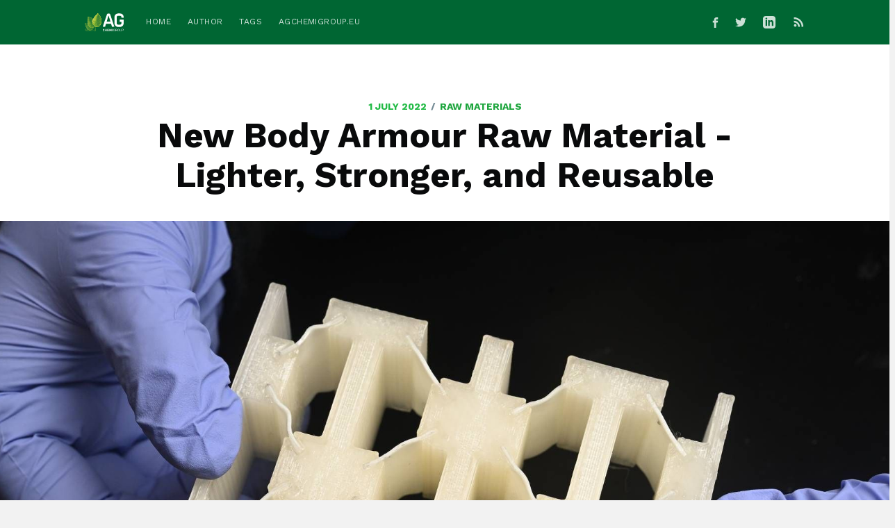

--- FILE ---
content_type: text/html; charset=utf-8
request_url: https://blog.agchemigroup.eu/new-body-armour-raw-material-lighter-stronger-and-reusable/
body_size: 8736
content:
<!DOCTYPE html>

    <html lang="en">

  <head>

    <meta charset="utf-8" />
    <meta http-equiv="X-UA-Compatible" content="IE=edge" />

    <title>New Body Armour Raw Material - Lighter, Stronger, and Reusable</title>
    <meta name="HandheldFriendly" content="True" />
    <meta name="viewport" content="width=device-width, initial-scale=1.0" />

    <link rel="stylesheet" type="text/css" href="/assets/ui/semantic.css?v=ead4400629" />
    <link rel="stylesheet" type="text/css" href="/assets/built/screen.css?v=ead4400629" />

    <script src="https://platform.linkedin.com/in.js" type="text/javascript">lang: en_US</script>

    <meta name="description" content="A new foam-like substance could make everyone safer by improving impact protection in helmets, car parts, and body armour." />
    <link rel="shortcut icon" href="/favicon.png" type="image/png" />
    <link rel="canonical" href="https://blog.agchemigroup.eu/new-body-armour-raw-material-lighter-stronger-and-reusable/" />
    <meta name="referrer" content="no-referrer-when-downgrade" />
    <link rel="amphtml" href="https://blog.agchemigroup.eu/new-body-armour-raw-material-lighter-stronger-and-reusable/amp/" />
    
    <meta property="og:site_name" content="AG CHEMI GROUP Blog" />
    <meta property="og:type" content="article" />
    <meta property="og:title" content="New Body Armour Raw Material - Lighter, Stronger, and Reusable" />
    <meta property="og:description" content="A new foam-like substance could make everyone safer by improving impact protection in helmets, car parts, and body armour." />
    <meta property="og:url" content="https://blog.agchemigroup.eu/new-body-armour-raw-material-lighter-stronger-and-reusable/" />
    <meta property="og:image" content="https://blog.agchemigroup.eu/content/images/2022/07/New-Body-Armour-Raw-Material---Lighter--Stronger--and-Reusable-PIC-A.jpg" />
    <meta property="article:published_time" content="2022-07-01T11:28:16.000Z" />
    <meta property="article:modified_time" content="2022-07-01T11:28:16.000Z" />
    <meta property="article:tag" content="Raw Materials" />
    <meta property="article:tag" content="en" />
    
    <meta property="article:publisher" content="https://www.facebook.com/AGchemigroup" />
    <meta name="twitter:card" content="summary_large_image" />
    <meta name="twitter:title" content="New Body Armour Raw Material - Lighter, Stronger, and Reusable" />
    <meta name="twitter:description" content="A new foam-like substance could make everyone safer by improving impact protection in helmets, car parts, and body armour." />
    <meta name="twitter:url" content="https://blog.agchemigroup.eu/new-body-armour-raw-material-lighter-stronger-and-reusable/" />
    <meta name="twitter:image" content="https://blog.agchemigroup.eu/content/images/2022/07/New-Body-Armour-Raw-Material---Lighter--Stronger--and-Reusable-PIC-A.jpg" />
    <meta name="twitter:label1" content="Written by" />
    <meta name="twitter:data1" content="Simon Hilton" />
    <meta name="twitter:label2" content="Filed under" />
    <meta name="twitter:data2" content="Raw Materials, en" />
    <meta name="twitter:site" content="@AGchemigroup" />
    <meta property="og:image:width" content="1800" />
    <meta property="og:image:height" content="1200" />
    
    <script type="application/ld+json">
{
    "@context": "https://schema.org",
    "@type": "Article",
    "publisher": {
        "@type": "Organization",
        "name": "AG CHEMI GROUP Blog",
        "logo": "https://blog.agchemigroup.eu/content/images/2019/01/ag-chemi-group-bright.svg"
    },
    "author": {
        "@type": "Person",
        "name": "Simon Hilton",
        "image": {
            "@type": "ImageObject",
            "url": "https://blog.agchemigroup.eu/content/images/2019/06/Simon-Hilton.jpg",
            "width": 600,
            "height": 600
        },
        "url": "https://blog.agchemigroup.eu/author/simon/",
        "sameAs": [
            "https://www.linkedin.com/in/simon-hilton-69a89298/"
        ]
    },
    "headline": "New Body Armour Raw Material - Lighter, Stronger, and Reusable",
    "url": "https://blog.agchemigroup.eu/new-body-armour-raw-material-lighter-stronger-and-reusable/",
    "datePublished": "2022-07-01T11:28:16.000Z",
    "dateModified": "2022-07-01T11:28:16.000Z",
    "image": {
        "@type": "ImageObject",
        "url": "https://blog.agchemigroup.eu/content/images/2022/07/New-Body-Armour-Raw-Material---Lighter--Stronger--and-Reusable-PIC-A.jpg",
        "width": 1800,
        "height": 1200
    },
    "keywords": "Raw Materials, en",
    "description": "A new foam-like substance could make everyone safer by improving impact protection in helmets, car parts, and body armour.",
    "mainEntityOfPage": {
        "@type": "WebPage",
        "@id": "https://blog.agchemigroup.eu/"
    }
}
    </script>

    <script src="/public/ghost-sdk.min.js?v=ead4400629"></script>
<script>
ghost.init({
	clientId: "ghost-frontend",
	clientSecret: "285e05194eeb"
});
</script>
    <meta name="generator" content="Ghost 2.4" />
    <link rel="alternate" type="application/rss+xml" title="AG CHEMI GROUP Blog" href="https://blog.agchemigroup.eu/rss/" />

    <!-- Google Tag Manager -->
<script>(function(w,d,s,l,i){w[l]=w[l]||[];w[l].push({'gtm.start':
            new Date().getTime(),event:'gtm.js'});var f=d.getElementsByTagName(s)[0],
        j=d.createElement(s),dl=l!='dataLayer'?'&l='+l:'';j.async=true;j.src=
        'https://www.googletagmanager.com/gtm.js?id='+i+dl;f.parentNode.insertBefore(j,f);
})(window,document,'script','dataLayer','GTM-56HFC84');</script>
<!-- End Google Tag Manager -->
  </head>
  <body class="post-template tag-raw-materials tag-en">

    <div class="site-wrapper">

      

<header class="site-header outer">
    <div class="inner">
        <nav class="site-nav">
    <div class="site-nav-left">
                <a class="site-nav-logo" href="https://blog.agchemigroup.eu"><img src="/content/images/2019/01/ag-chemi-group-bright.svg" alt="AG CHEMI GROUP Blog" /></a>
            <ul class="nav" role="menu">
    <li class="nav-home" role="menuitem"><a href="https://blog.agchemigroup.eu/">Home</a></li>
    <li class="nav-author" role="menuitem"><a href="https://blog.agchemigroup.eu/author/simon/">Author</a></li>
    <li class="nav-tags" role="menuitem"><a href="https://blog.agchemigroup.eu/tags/">Tags</a></li>
    <li class="nav-agchemigroupeu" role="menuitem"><a href="https://www.agchemigroup.eu">agchemigroup.eu</a></li>
</ul>

    </div>
    <div class="site-nav-right">
        <div class="social-links">
                <a class="social-link social-link-fb" href="https://www.facebook.com/AGchemigroup" title="Facebook" target="_blank" rel="noopener"><svg xmlns="http://www.w3.org/2000/svg" viewBox="0 0 32 32"><path d="M19 6h5V0h-5c-3.86 0-7 3.14-7 7v3H8v6h4v16h6V16h5l1-6h-6V7c0-.542.458-1 1-1z"/></svg>
</a>
                <a class="social-link social-link-tw" href="https://twitter.com/AGchemigroup" title="Twitter" target="_blank" rel="noopener"><svg xmlns="http://www.w3.org/2000/svg" viewBox="0 0 32 32"><path d="M30.063 7.313c-.813 1.125-1.75 2.125-2.875 2.938v.75c0 1.563-.188 3.125-.688 4.625a15.088 15.088 0 0 1-2.063 4.438c-.875 1.438-2 2.688-3.25 3.813a15.015 15.015 0 0 1-4.625 2.563c-1.813.688-3.75 1-5.75 1-3.25 0-6.188-.875-8.875-2.625.438.063.875.125 1.375.125 2.688 0 5.063-.875 7.188-2.5-1.25 0-2.375-.375-3.375-1.125s-1.688-1.688-2.063-2.875c.438.063.813.125 1.125.125.5 0 1-.063 1.5-.25-1.313-.25-2.438-.938-3.313-1.938a5.673 5.673 0 0 1-1.313-3.688v-.063c.813.438 1.688.688 2.625.688a5.228 5.228 0 0 1-1.875-2c-.5-.875-.688-1.813-.688-2.75 0-1.063.25-2.063.75-2.938 1.438 1.75 3.188 3.188 5.25 4.25s4.313 1.688 6.688 1.813a5.579 5.579 0 0 1 1.5-5.438c1.125-1.125 2.5-1.688 4.125-1.688s3.063.625 4.188 1.813a11.48 11.48 0 0 0 3.688-1.375c-.438 1.375-1.313 2.438-2.563 3.188 1.125-.125 2.188-.438 3.313-.875z"/></svg>
</a>
            <a class="social-link social-link-li" href="https://www.linkedin.com/company/ag-chemigroup" title="LinkedIn" target="_blank" rel="noopener"><svg xmlns="http://www.w3.org/2000/svg" width="24" height="24" viewBox="0 0 24 24"><path d="M19 0h-14c-2.761 0-5 2.239-5 5v14c0 2.761 2.239 5 5 5h14c2.762 0 5-2.239 5-5v-14c0-2.761-2.238-5-5-5zm-11 19h-3v-11h3v11zm-1.5-12.268c-.966 0-1.75-.79-1.75-1.764s.784-1.764 1.75-1.764 1.75.79 1.75 1.764-.783 1.764-1.75 1.764zm13.5 12.268h-3v-5.604c0-3.368-4-3.113-4 0v5.604h-3v-11h3v1.765c1.396-2.586 7-2.777 7 2.476v6.759z"/></svg>
</a>
        </div>
            <a class="rss-button" href="https://feedly.com/i/subscription/feed/https://blog.agchemigroup.eu/rss/" title="RSS" target="_blank" rel="noopener"><svg xmlns="http://www.w3.org/2000/svg" viewBox="0 0 24 24"><circle cx="6.18" cy="17.82" r="2.18"/><path d="M4 4.44v2.83c7.03 0 12.73 5.7 12.73 12.73h2.83c0-8.59-6.97-15.56-15.56-15.56zm0 5.66v2.83c3.9 0 7.07 3.17 7.07 7.07h2.83c0-5.47-4.43-9.9-9.9-9.9z"/></svg>
</a>
    </div>
</nav>
    </div>
</header>


    <main id="site-main" class="site-main outer">
        <div class="inner">

            <article class="post-full post tag-raw-materials tag-en ">

                <header class="post-full-header">
                    <section class="post-full-meta">
                        <time class="post-full-meta-date" datetime="2022-07-01">1 July 2022</time>
                            <span class="date-divider">/</span> <a href="/tag/raw-materials/">Raw Materials</a>
                    </section>
                    <h1 class="post-full-title">New Body Armour Raw Material - Lighter, Stronger, and Reusable</h1>
                </header>

                    <figure class="post-full-image" style="background-image: url(/content/images/2022/07/New-Body-Armour-Raw-Material---Lighter--Stronger--and-Reusable-PIC-A.jpg)">
                    </figure>

                <section class="post-full-content">
                    <div class="post-content">
                        <p>A <strong>new foam-like substance </strong>could make everyone safer by <strong>improving impact protection in helmets, car parts, body armour</strong>, and maybe even<strong> bulletproof vests</strong>. And as the material is reusable, it could even help save the planet.</p><p>The new design was created by a research team who saw how often <strong>modern car bumper and helmet technology </strong>failed at high speeds. They also noticed how once these materials have been involved in an impact, they are no longer effective and must be thrown away. Car drivers who have been involved in even a minor collision will know the shortcomings that the <strong>composites</strong> used in the ‘crumple zone’ brings. </p><figure class="kg-card kg-image-card"><img src="/content/images/2022/07/New-Body-Armour-Raw-Material---Lighter--Stronger--and-Reusable-PIC-B.jpg" class="kg-image"></figure><p>To solve the problem, the <a href="https://hub.jhu.edu/2022/03/10/jhu-created-material-for-lighter-stronger-helmets-vehicles/">John Hopkins scientists</a> experimented with <strong>high energy-absorbing liquid crystal elastomers (LCEs)</strong>, which have previously found use in robotics and electronic machinery. </p><p>This resulted in the development of a complex liquid crystal structure which when combined with a lightweight elastomer makes an ideal <strong>material for use in manufacturing body armour</strong>. Most importantly, the new technology provides a <strong>raw material</strong> which is reusable while still providing high impact strength with low weight - a major breakthrough in <strong>body armour development</strong>.  </p><p>As the study’s senior author Asst Prof. <a href="https://engineering.jhu.edu/faculty/sung-hoon-kang/">Sung Hoon Kang</a>, notes, “We are excited about our findings on the extreme energy absorption capability of the <strong>new material</strong>.”</p><figure class="kg-card kg-image-card"><img src="/content/images/2022/07/New-Body-Armour-Raw-Material---Lighter--Stronger--and-Reusable-PIC-C.jpg" class="kg-image"><figcaption><a href="https://hub.jhu.edu/2022/03/10/jhu-created-material-for-lighter-stronger-helmets-vehicles/">John Hopkins University</a>&nbsp;</figcaption></figure><p>This new technology a significant advance on<strong> current impact-absorbing materials</strong> which are made with a material that dissipates energy through inelastic mechanisms. For example, <strong>bulletproof vests</strong> use composites which deform, while <strong>protective visors</strong> fracture or fragment upon impact. The result is that they are single use <strong>materials</strong>, which are permanently damaged and not suitable for repeated use. </p><p>By developing what the researchers call ‘elastic buckling instabilities’ – described as an atomic-level bounce – the researchers have made <strong>a more environmentally friendly protective material</strong>. </p><p>As the website <a href="https://www.popularmechanics.com/technology/design/a39620265/shock-absorbing-reusable-body-armor/">Popular Mechanics</a> explains, “Think of a big spring, which buckles under pressure, but then pushes right back into shape. The idea of buckling needn’t be a one-way deformation that permanently distorts the <strong>material</strong>. It can store up energy that is re-released in order to ‘bounce’ the <strong>material </strong>back to its true form.”</p><p>“This structural energy trapping mechanism is scalable and reversible,” the researchers add, “which makes the <strong>architected material reusable</strong>.”</p><figure class="kg-card kg-image-card"><img src="/content/images/2022/07/New-Body-Armour-Raw-Material---Lighter--Stronger--and-Reusable-PIC-D.jpg" class="kg-image"></figure><p>The <a href="https://hub.jhu.edu/2022/03/10/jhu-created-material-for-lighter-stronger-helmets-vehicles/">university website further explains</a> how protective the new structure could be. Stating that, “During experiments to test the material's ability to withstand impact, it held up against strikes from objects weighing about four to 15 pounds [1.8 to 6.8kg], coming at speeds of up to about 22 miles per hour [35 kmh]. The tests were limited to 22 miles per hour due to limits of the testing machines, but the team is confident the padding could safely absorb even greater impacts.”</p><p>“The material offers more protection from a wide range of impacts,” Sung says. “But being lighter could reduce fuel consumption and the environmental impact of vehicles while being more comfortable for protective gear wearers.”</p><figure class="kg-card kg-image-card"><img src="/content/images/2022/07/New-Body-Armour-Raw-Material---Lighter--Stronger--and-Reusable-PIC-E.jpg" class="kg-image"></figure><p>This latest research is an extension of the work of other material scientists who are looking into <strong>improving body armour and high-impact resistance substances </strong>which have a lower environmental impact. This include not only <strong>recyclable materials</strong> but also natural substances, such as <a href="https://www.researchgate.net/figure/Images-of-typical-personal-body-armour-59_fig2_351468358">clays and fabrics, including a woven hemp-related called kenaf,</a> which can be enhanced with Kevlar and/or aluminium.</p><p>Other researchers and manufacturers are experimenting with <strong>nanotechnology</strong> and ways to<strong> apply nanomaterial coatings</strong> and<strong> super-strong graphene</strong> to <strong>polymers as a protective barrier</strong>.</p><hr><p>To learn more about this topic, read: <a href="https://blog.nanochemigroup.cz/a-stronger-lighter-polymer-which-may-revolutionise-body-armour/">A Stronger, Lighter Polymer which May Revolutionise Body Armour</a>.</p><hr><p>Quotations and photos accredited to: <a href="https://hub.jhu.edu/2022/03/10/jhu-created-material-for-lighter-stronger-helmets-vehicles/">John Hopkins University</a> </p><p>Additional Photo credits: <a href="https://www.pexels.com/photo/police-in-riot-gear-11482411/">Viridiana Ortiz on pexels</a>, <a href="https://www.pexels.com/photo/close-up-photography-of-white-chevrolet-camaro-1213294/">Jesse Zheng</a>, &amp; <a href="https://www.pexels.com/photo/man-wearing-black-helmet-655809/">Hassan OUAJBIR</a></p>
                    </div>
                </section>


                <footer class="post-full-footer">


                        
<section class="author-card">
        <img class="author-profile-image" src="/content/images/2019/06/Simon-Hilton.jpg" alt="Simon Hilton" />
    <section class="author-card-content">
        <h4 class="author-card-name"><a href="/author/simon/">Simon Hilton</a></h4>
            <p>Read <a href="/author/simon/">more posts</a> by this author.</p>
    </section>
</section>
<div class="post-full-footer-right">
    <a class="author-card-button" href="/author/simon/">Read More</a>
</div>


                </footer>


            </article>

        </div>
    </main>

    <aside class="read-next outer">
        <div class="inner">
            <div class="read-next-feed">
                            <article class="read-next-card"
                                     style="background-image: url(/content/images/2019/01/raw-materials.jpg)"
                            >
                                <header class="read-next-card-header">
                                    <small class="read-next-card-header-sitetitle">&mdash; AG CHEMI GROUP Blog&mdash;
                                    </small>
                                        <h3 class="read-next-card-header-title"><a href="/tag/raw-materials/">Raw Materials</a></h3>
                                </header>
                                <div class="read-next-divider"><svg xmlns="http://www.w3.org/2000/svg" viewBox="0 0 24 24"><path d="M13 14.5s2 3 5 3 5.5-2.463 5.5-5.5S21 6.5 18 6.5c-5 0-7 11-12 11C2.962 17.5.5 15.037.5 12S3 6.5 6 6.5s4.5 3.5 4.5 3.5"/></svg>
</div>
                                <div class="read-next-card-content">
                                    <ul>
                                            <li><a href="/novel-process-uses-animal-manure-as-a-source-of-chemical-feedstock/">Novel Process Uses Animal Manure as a Source of Chemical Feedstock</a></li>
                                            <li><a href="/4-ways-that-ai-is-powering-a-more-sustainable-chemical-industry/">4 Ways that AI is Powering a More Sustainable Chemical Industry</a></li>
                                            <li><a href="/when-the-petrochemical-sectors-green-dream-meets-harsh-reality/">When the Petrochemical Sector’s Green Dream Meets Harsh Reality</a></li>
                                    </ul>
                                </div>
                                <footer class="read-next-card-footer">
                                    <a href="/tag/raw-materials/">See all 307 posts →</a>
                                </footer>
                            </article>

                    <article class="post-card post tag-the-chemical-industry tag-raw-materials tag-en">
        <a class="post-card-image-link" href="/new-chemical-facility-produces-surfactants-from-renewable-feedstock/">
            <div class="post-card-image" style="background-image: url(/content/images/2022/08/New-Chemical-Facility-Produces-Surfactants-from-Renewable-Feedstock-PIC-A.jpg)"></div>
        </a>
    <div class="post-card-content">
        <a class="post-card-content-link" href="/new-chemical-facility-produces-surfactants-from-renewable-feedstock/">
            <header class="post-card-header">
                    <span class="post-card-tags">The Chemical Industry</span>
                <h2 class="post-card-title">New Chemical Facility Produces Surfactants from Renewable Feedstock</h2>
            </header>
            <section class="post-card-excerpt">
                <p>Is this the future of chemical cleaning agent production?</p>
            </section>
        </a>
        <footer class="post-card-meta">

            <ul class="author-list">
                <li class="author-list-item">

                    <div class="author-name-tooltip">
                        Simon Hilton
                    </div>

                        <a href="/author/simon/" class="static-avatar"><img class="author-profile-image" src="/content/images/2019/06/Simon-Hilton.jpg" alt="Simon Hilton" /></a>
                </li>
            </ul>

            <span class="reading-time">3 min read</span>

        </footer>
    </div>
</article>

                    <article class="post-card post tag-raw-materials tag-en">
        <a class="post-card-image-link" href="/rubber-processing-industry-hit-by-ukraine-crisis/">
            <div class="post-card-image" style="background-image: url(/content/images/2022/06/Rubber-Processing-Industry-Hit-by-Ukraine-Crisis-PIC-A.jpg)"></div>
        </a>
    <div class="post-card-content">
        <a class="post-card-content-link" href="/rubber-processing-industry-hit-by-ukraine-crisis/">
            <header class="post-card-header">
                    <span class="post-card-tags">Raw Materials</span>
                <h2 class="post-card-title">Rubber Processing Industry Hit by Ukraine Crisis</h2>
            </header>
            <section class="post-card-excerpt">
                <p>How should the rubber industry respond to raw material shortages?</p>
            </section>
        </a>
        <footer class="post-card-meta">

            <ul class="author-list">
                <li class="author-list-item">

                    <div class="author-name-tooltip">
                        Simon Hilton
                    </div>

                        <a href="/author/simon/" class="static-avatar"><img class="author-profile-image" src="/content/images/2019/06/Simon-Hilton.jpg" alt="Simon Hilton" /></a>
                </li>
            </ul>

            <span class="reading-time">4 min read</span>

        </footer>
    </div>
</article>

            </div>
        </div>
    </aside>

    <aside class="section section--post__subscribe">
        <div class="section__waist">

            <div class="ui container--slim">
                <div class="ui huge tall stacked segment segment--subscribe form form--subscribe">

    <form action="//agchemigroup.us15.list-manage.com/subscribe/post?u=793cfecfc4f2e7056007cd827&amp;id=b22877da2c"
          class="validate" id="mc-embedded-subscribe-form" method="post" name="mc-embedded-subscribe-form" ngnoform=""
          novalidate="" target="_blank">

        <div aria-hidden="true" style="position: absolute; left: -5000px;"><input
                name="b_793cfecfc4f2e7056007cd827_b22877da2c" tabindex="-1" type="text" value=""></div>

        <h3 class="ui header form__header">
            Get weekly updates on what’s new in B2B marketing straight in to your inbox
        </h3>

        <div class="field">
            <input class="input--email" name="EMAIL" placeholder="@" type="email">
        </div>

        <button class="fluid huge ui submit rare button" name="subscribe" type="submit" value="Subscribe">SUBSCRIBE
        </button>

    </form>
</div>
            </div>

        </div>
    </aside>

    <div class="floating-header">
    <div class="floating-header-logo">
        <a href="https://blog.agchemigroup.eu">
                <img src="/content/images/2019/01/ag-chemi-logo-icon.png" alt="AG CHEMI GROUP Blog icon" />
            <span>AG CHEMI GROUP Blog</span>
        </a>
    </div>
    <span class="floating-header-divider">&mdash;</span>
    <div class="floating-header-title">New Body Armour Raw Material - Lighter, Stronger, and Reusable</div>
    <div class="floating-header-share">

        <div class="floating-header-share-label">Share this <svg xmlns="http://www.w3.org/2000/svg" viewBox="0 0 24 24">
    <path d="M7.5 15.5V4a1.5 1.5 0 1 1 3 0v4.5h2a1 1 0 0 1 1 1h2a1 1 0 0 1 1 1H18a1.5 1.5 0 0 1 1.5 1.5v3.099c0 .929-.13 1.854-.385 2.748L17.5 23.5h-9c-1.5-2-5.417-8.673-5.417-8.673a1.2 1.2 0 0 1 1.76-1.605L7.5 15.5zm6-6v2m-3-3.5v3.5m6-1v2"/>
</svg>
</div>

        <a class="floating-header-share-li">
            <script type="IN/Share"></script>
        </a>

        <a class="floating-header-share-tw" href="https://twitter.com/share?text=New%20Body%20Armour%20Raw%20Material%20-%20Lighter%2C%20Stronger%2C%20and%20Reusable&amp;url=https://blog.agchemigroup.eu/new-body-armour-raw-material-lighter-stronger-and-reusable/"
            onclick="window.open(this.href, 'share-twitter', 'width=550,height=235');return false;">
            <svg xmlns="http://www.w3.org/2000/svg" viewBox="0 0 32 32"><path d="M30.063 7.313c-.813 1.125-1.75 2.125-2.875 2.938v.75c0 1.563-.188 3.125-.688 4.625a15.088 15.088 0 0 1-2.063 4.438c-.875 1.438-2 2.688-3.25 3.813a15.015 15.015 0 0 1-4.625 2.563c-1.813.688-3.75 1-5.75 1-3.25 0-6.188-.875-8.875-2.625.438.063.875.125 1.375.125 2.688 0 5.063-.875 7.188-2.5-1.25 0-2.375-.375-3.375-1.125s-1.688-1.688-2.063-2.875c.438.063.813.125 1.125.125.5 0 1-.063 1.5-.25-1.313-.25-2.438-.938-3.313-1.938a5.673 5.673 0 0 1-1.313-3.688v-.063c.813.438 1.688.688 2.625.688a5.228 5.228 0 0 1-1.875-2c-.5-.875-.688-1.813-.688-2.75 0-1.063.25-2.063.75-2.938 1.438 1.75 3.188 3.188 5.25 4.25s4.313 1.688 6.688 1.813a5.579 5.579 0 0 1 1.5-5.438c1.125-1.125 2.5-1.688 4.125-1.688s3.063.625 4.188 1.813a11.48 11.48 0 0 0 3.688-1.375c-.438 1.375-1.313 2.438-2.563 3.188 1.125-.125 2.188-.438 3.313-.875z"/></svg>
        </a>

        <a class="floating-header-share-fb" href="https://www.facebook.com/sharer/sharer.php?u=https://blog.agchemigroup.eu/new-body-armour-raw-material-lighter-stronger-and-reusable/"
            onclick="window.open(this.href, 'share-facebook','width=580,height=296');return false;">
            <svg xmlns="http://www.w3.org/2000/svg" viewBox="0 0 32 32"><path d="M19 6h5V0h-5c-3.86 0-7 3.14-7 7v3H8v6h4v16h6V16h5l1-6h-6V7c0-.542.458-1 1-1z"/></svg>
        </a>

    </div>
    <progress id="reading-progress" class="progress" value="0">
        <div class="progress-container">
            <span class="progress-bar"></span>
        </div>
    </progress>
</div>




      <footer class="site-footer outer">
        <div class="site-footer-content inner">

          <section class="copyright">

            <div class="tw-leading-tight">
              <b>AG CHEMI GROUP s.r.o. &copy; 2026</b><br />
              IČO: 61508195<br />
              Spisová značka: C 30090 vedená u Městského soudu v Praze<br />
              Rybničná 18/1, Liboc, 162 00 Praha 6
            </div>

          </section>

          <nav class="site-footer-nav">
            <a href="https://blog.agchemigroup.eu">Latest Posts</a>
            <a href="https://www.facebook.com/AGchemigroup" target="_blank"
                                     rel="noopener">Facebook</a>
            <a href="https://twitter.com/AGchemigroup" target="_blank"
                                    rel="noopener">Twitter</a>
            <a href="https://www.linkedin.com/company/ag-chemigroup"
               target="_blank"
               rel="noopener">LinkedIn</a>
            <a href="https://www.agchemigroup.com" target="_blank" rel="noopener">agchemigroup.com</a>
          </nav>

        </div>
      </footer>

    </div>


    <script>
    var images = document.querySelectorAll('.kg-gallery-image img')
    images.forEach(function (image) {
      var container = image.closest('.kg-gallery-image')
      var width = image.attributes.width.value
      var height = image.attributes.height.value
      var ratio = width / height
      container.style.flex = ratio + ' 1 0%'
    })
    </script>

    <script
        src="https://code.jquery.com/jquery-3.2.1.min.js"
        integrity="sha256-hwg4gsxgFZhOsEEamdOYGBf13FyQuiTwlAQgxVSNgt4="
        crossorigin="anonymous">
    </script>
    <script type="text/javascript" src="/assets/built/jquery.fitvids.js?v=ead4400629"></script>


        <script>

        // NOTE: Scroll performance is poor in Safari
        // - this appears to be due to the events firing much more slowly in Safari.
        //   Dropping the scroll event and using only a raf loop results in smoother
        //   scrolling but continuous processing even when not scrolling
        $(document).ready(function () {
            // Start fitVids
            var $postContent = $(".post-full-content");
            $postContent.fitVids();
            // End fitVids

            var progressBar = document.querySelector('#reading-progress');
            var header = document.querySelector('.floating-header');
            var title = document.querySelector('.post-full-title');

            var lastScrollY = window.scrollY;
            var lastWindowHeight = window.innerHeight;
            var lastDocumentHeight = $(document).height();
            var ticking = false;

            function onScroll () {
                lastScrollY = window.scrollY;
                requestTick();
            }

            function onResize () {
                lastWindowHeight = window.innerHeight;
                lastDocumentHeight = $(document).height();
                requestTick();
            }

            function requestTick () {
                if (!ticking) {
                    requestAnimationFrame(update);
                }
                ticking = true;
            }

            function update () {
                var trigger = title.getBoundingClientRect().top + window.scrollY;
                var triggerOffset = title.offsetHeight + 35;
                var progressMax = lastDocumentHeight - lastWindowHeight;

                // show/hide floating header
                if (lastScrollY >= trigger + triggerOffset) {
                    header.classList.add('floating-active');
                } else {
                    header.classList.remove('floating-active');
                }

                progressBar.setAttribute('max', progressMax);
                progressBar.setAttribute('value', lastScrollY);

                ticking = false;
            }

            window.addEventListener('scroll', onScroll, { passive: true });
            window.addEventListener('resize', onResize, false);

            update();

        });
    </script>


    

    <!-- Google Tag Manager (noscript) -->
<noscript><iframe src="https://www.googletagmanager.com/ns.html?id=GTM-56HFC84"
                  height="0" width="0" style="display:none;visibility:hidden"></iframe></noscript>
<!-- End Google Tag Manager (noscript) -->
  </body>
</html>


--- FILE ---
content_type: text/plain
request_url: https://www.google-analytics.com/j/collect?v=1&_v=j102&a=1956951641&t=pageview&_s=1&dl=https%3A%2F%2Fblog.agchemigroup.eu%2Fnew-body-armour-raw-material-lighter-stronger-and-reusable%2F&ul=en-us%40posix&dt=New%20Body%20Armour%20Raw%20Material%20-%20Lighter%2C%20Stronger%2C%20and%20Reusable&sr=1280x720&vp=1280x720&_u=YGBAgEABAAAAACAAI~&jid=1569148995&gjid=260414956&cid=469414407.1767919917&tid=UA-87346642-2&_gid=1115646049.1767919917&_slc=1&gtm=45He6171n8156HFC84v810747977za200zd810747977&gcd=13l3l3l3l1l1&dma=0&tag_exp=103116026~103200004~104527907~104528500~104684208~104684211~105391252~115938466~115938469&z=1214057430
body_size: -452
content:
2,cG-8SJWSFNMNK